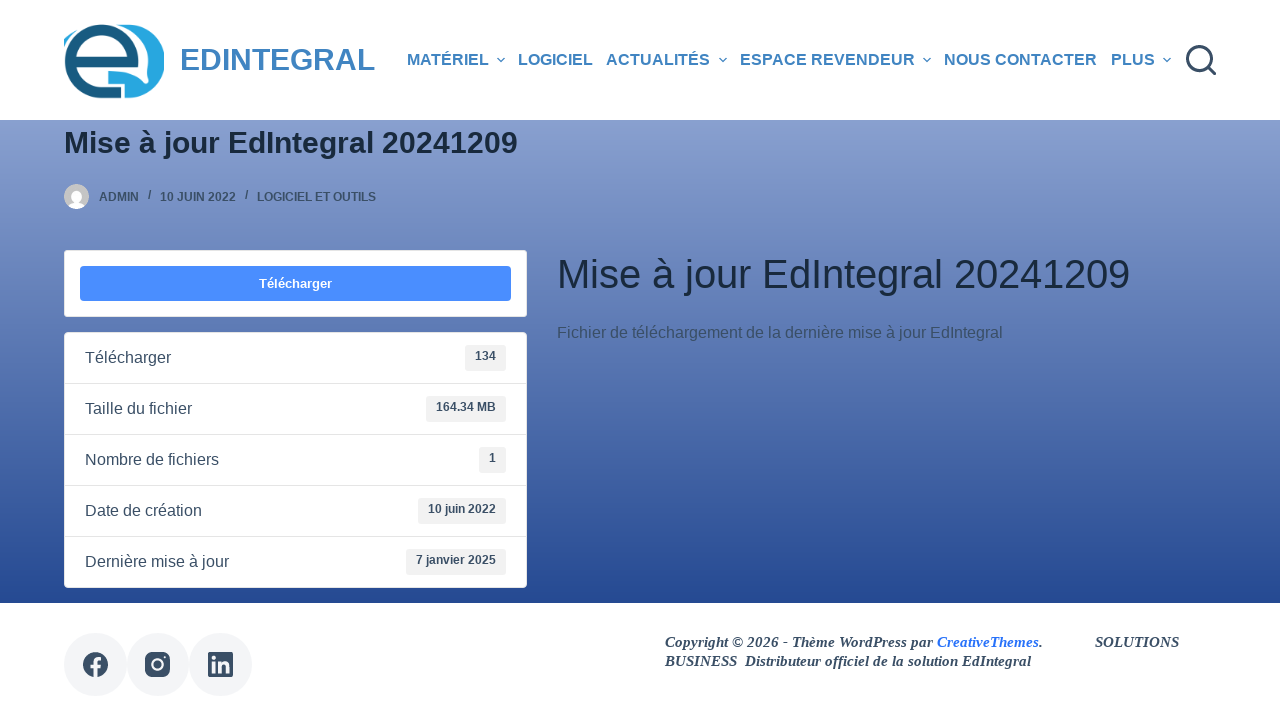

--- FILE ---
content_type: text/html; charset=UTF-8
request_url: http://www.solutions-business.info/download/presentation-aerstore/
body_size: 17796
content:
<!doctype html>
<html lang="fr-FR">
<head>
	
	<meta charset="UTF-8">
	<meta name="viewport" content="width=device-width, initial-scale=1, maximum-scale=5, viewport-fit=cover">
	<link rel="profile" href="https://gmpg.org/xfn/11">

	<title>Mise à jour EdIntegral 20241209 &#8211; Solutions Business &#8211; Vos solutions d&#039;encaissement</title>
<meta name='robots' content='max-image-preview:large' />
	<style>img:is([sizes="auto" i], [sizes^="auto," i]) { contain-intrinsic-size: 3000px 1500px }</style>
	<link rel='dns-prefetch' href='//www.solutions-business.info' />
<link rel='dns-prefetch' href='//maxcdn.bootstrapcdn.com' />
<link rel="alternate" type="application/rss+xml" title="Solutions Business - Vos solutions d&#039;encaissement &raquo; Flux" href="http://www.solutions-business.info/feed/" />
<link rel="alternate" type="application/rss+xml" title="Solutions Business - Vos solutions d&#039;encaissement &raquo; Flux des commentaires" href="http://www.solutions-business.info/comments/feed/" />
<link rel='stylesheet' id='sbr_styles-css' href='http://www.solutions-business.info/wp-content/plugins/reviews-feed/assets/css/sbr-styles.css?ver=1.1' media='all' />
<link rel='stylesheet' id='sbi_styles-css' href='http://www.solutions-business.info/wp-content/plugins/instagram-feed/css/sbi-styles.min.css?ver=6.2.5' media='all' />
<link rel='stylesheet' id='wp-block-library-css' href='http://www.solutions-business.info/wp-includes/css/dist/block-library/style.min.css?ver=6.7.4' media='all' />
<style id='pdfemb-pdf-embedder-viewer-style-inline-css'>
.wp-block-pdfemb-pdf-embedder-viewer{max-width:none}

</style>
<style id='global-styles-inline-css'>
:root{--wp--preset--aspect-ratio--square: 1;--wp--preset--aspect-ratio--4-3: 4/3;--wp--preset--aspect-ratio--3-4: 3/4;--wp--preset--aspect-ratio--3-2: 3/2;--wp--preset--aspect-ratio--2-3: 2/3;--wp--preset--aspect-ratio--16-9: 16/9;--wp--preset--aspect-ratio--9-16: 9/16;--wp--preset--color--black: #000000;--wp--preset--color--cyan-bluish-gray: #abb8c3;--wp--preset--color--white: #ffffff;--wp--preset--color--pale-pink: #f78da7;--wp--preset--color--vivid-red: #cf2e2e;--wp--preset--color--luminous-vivid-orange: #ff6900;--wp--preset--color--luminous-vivid-amber: #fcb900;--wp--preset--color--light-green-cyan: #7bdcb5;--wp--preset--color--vivid-green-cyan: #00d084;--wp--preset--color--pale-cyan-blue: #8ed1fc;--wp--preset--color--vivid-cyan-blue: #0693e3;--wp--preset--color--vivid-purple: #9b51e0;--wp--preset--color--palette-color-1: var(--paletteColor1, #2872fa);--wp--preset--color--palette-color-2: var(--paletteColor2, #1559ed);--wp--preset--color--palette-color-3: var(--paletteColor3, #3A4F66);--wp--preset--color--palette-color-4: var(--paletteColor4, #192a3d);--wp--preset--color--palette-color-5: var(--paletteColor5, #e1e8ed);--wp--preset--color--palette-color-6: var(--paletteColor6, #f2f5f7);--wp--preset--color--palette-color-7: var(--paletteColor7, #FAFBFC);--wp--preset--color--palette-color-8: var(--paletteColor8, #ffffff);--wp--preset--gradient--vivid-cyan-blue-to-vivid-purple: linear-gradient(135deg,rgba(6,147,227,1) 0%,rgb(155,81,224) 100%);--wp--preset--gradient--light-green-cyan-to-vivid-green-cyan: linear-gradient(135deg,rgb(122,220,180) 0%,rgb(0,208,130) 100%);--wp--preset--gradient--luminous-vivid-amber-to-luminous-vivid-orange: linear-gradient(135deg,rgba(252,185,0,1) 0%,rgba(255,105,0,1) 100%);--wp--preset--gradient--luminous-vivid-orange-to-vivid-red: linear-gradient(135deg,rgba(255,105,0,1) 0%,rgb(207,46,46) 100%);--wp--preset--gradient--very-light-gray-to-cyan-bluish-gray: linear-gradient(135deg,rgb(238,238,238) 0%,rgb(169,184,195) 100%);--wp--preset--gradient--cool-to-warm-spectrum: linear-gradient(135deg,rgb(74,234,220) 0%,rgb(151,120,209) 20%,rgb(207,42,186) 40%,rgb(238,44,130) 60%,rgb(251,105,98) 80%,rgb(254,248,76) 100%);--wp--preset--gradient--blush-light-purple: linear-gradient(135deg,rgb(255,206,236) 0%,rgb(152,150,240) 100%);--wp--preset--gradient--blush-bordeaux: linear-gradient(135deg,rgb(254,205,165) 0%,rgb(254,45,45) 50%,rgb(107,0,62) 100%);--wp--preset--gradient--luminous-dusk: linear-gradient(135deg,rgb(255,203,112) 0%,rgb(199,81,192) 50%,rgb(65,88,208) 100%);--wp--preset--gradient--pale-ocean: linear-gradient(135deg,rgb(255,245,203) 0%,rgb(182,227,212) 50%,rgb(51,167,181) 100%);--wp--preset--gradient--electric-grass: linear-gradient(135deg,rgb(202,248,128) 0%,rgb(113,206,126) 100%);--wp--preset--gradient--midnight: linear-gradient(135deg,rgb(2,3,129) 0%,rgb(40,116,252) 100%);--wp--preset--gradient--juicy-peach: linear-gradient(to right, #ffecd2 0%, #fcb69f 100%);--wp--preset--gradient--young-passion: linear-gradient(to right, #ff8177 0%, #ff867a 0%, #ff8c7f 21%, #f99185 52%, #cf556c 78%, #b12a5b 100%);--wp--preset--gradient--true-sunset: linear-gradient(to right, #fa709a 0%, #fee140 100%);--wp--preset--gradient--morpheus-den: linear-gradient(to top, #30cfd0 0%, #330867 100%);--wp--preset--gradient--plum-plate: linear-gradient(135deg, #667eea 0%, #764ba2 100%);--wp--preset--gradient--aqua-splash: linear-gradient(15deg, #13547a 0%, #80d0c7 100%);--wp--preset--gradient--love-kiss: linear-gradient(to top, #ff0844 0%, #ffb199 100%);--wp--preset--gradient--new-retrowave: linear-gradient(to top, #3b41c5 0%, #a981bb 49%, #ffc8a9 100%);--wp--preset--gradient--plum-bath: linear-gradient(to top, #cc208e 0%, #6713d2 100%);--wp--preset--gradient--high-flight: linear-gradient(to right, #0acffe 0%, #495aff 100%);--wp--preset--gradient--teen-party: linear-gradient(-225deg, #FF057C 0%, #8D0B93 50%, #321575 100%);--wp--preset--gradient--fabled-sunset: linear-gradient(-225deg, #231557 0%, #44107A 29%, #FF1361 67%, #FFF800 100%);--wp--preset--gradient--arielle-smile: radial-gradient(circle 248px at center, #16d9e3 0%, #30c7ec 47%, #46aef7 100%);--wp--preset--gradient--itmeo-branding: linear-gradient(180deg, #2af598 0%, #009efd 100%);--wp--preset--gradient--deep-blue: linear-gradient(to right, #6a11cb 0%, #2575fc 100%);--wp--preset--gradient--strong-bliss: linear-gradient(to right, #f78ca0 0%, #f9748f 19%, #fd868c 60%, #fe9a8b 100%);--wp--preset--gradient--sweet-period: linear-gradient(to top, #3f51b1 0%, #5a55ae 13%, #7b5fac 25%, #8f6aae 38%, #a86aa4 50%, #cc6b8e 62%, #f18271 75%, #f3a469 87%, #f7c978 100%);--wp--preset--gradient--purple-division: linear-gradient(to top, #7028e4 0%, #e5b2ca 100%);--wp--preset--gradient--cold-evening: linear-gradient(to top, #0c3483 0%, #a2b6df 100%, #6b8cce 100%, #a2b6df 100%);--wp--preset--gradient--mountain-rock: linear-gradient(to right, #868f96 0%, #596164 100%);--wp--preset--gradient--desert-hump: linear-gradient(to top, #c79081 0%, #dfa579 100%);--wp--preset--gradient--ethernal-constance: linear-gradient(to top, #09203f 0%, #537895 100%);--wp--preset--gradient--happy-memories: linear-gradient(-60deg, #ff5858 0%, #f09819 100%);--wp--preset--gradient--grown-early: linear-gradient(to top, #0ba360 0%, #3cba92 100%);--wp--preset--gradient--morning-salad: linear-gradient(-225deg, #B7F8DB 0%, #50A7C2 100%);--wp--preset--gradient--night-call: linear-gradient(-225deg, #AC32E4 0%, #7918F2 48%, #4801FF 100%);--wp--preset--gradient--mind-crawl: linear-gradient(-225deg, #473B7B 0%, #3584A7 51%, #30D2BE 100%);--wp--preset--gradient--angel-care: linear-gradient(-225deg, #FFE29F 0%, #FFA99F 48%, #FF719A 100%);--wp--preset--gradient--juicy-cake: linear-gradient(to top, #e14fad 0%, #f9d423 100%);--wp--preset--gradient--rich-metal: linear-gradient(to right, #d7d2cc 0%, #304352 100%);--wp--preset--gradient--mole-hall: linear-gradient(-20deg, #616161 0%, #9bc5c3 100%);--wp--preset--gradient--cloudy-knoxville: linear-gradient(120deg, #fdfbfb 0%, #ebedee 100%);--wp--preset--gradient--soft-grass: linear-gradient(to top, #c1dfc4 0%, #deecdd 100%);--wp--preset--gradient--saint-petersburg: linear-gradient(135deg, #f5f7fa 0%, #c3cfe2 100%);--wp--preset--gradient--everlasting-sky: linear-gradient(135deg, #fdfcfb 0%, #e2d1c3 100%);--wp--preset--gradient--kind-steel: linear-gradient(-20deg, #e9defa 0%, #fbfcdb 100%);--wp--preset--gradient--over-sun: linear-gradient(60deg, #abecd6 0%, #fbed96 100%);--wp--preset--gradient--premium-white: linear-gradient(to top, #d5d4d0 0%, #d5d4d0 1%, #eeeeec 31%, #efeeec 75%, #e9e9e7 100%);--wp--preset--gradient--clean-mirror: linear-gradient(45deg, #93a5cf 0%, #e4efe9 100%);--wp--preset--gradient--wild-apple: linear-gradient(to top, #d299c2 0%, #fef9d7 100%);--wp--preset--gradient--snow-again: linear-gradient(to top, #e6e9f0 0%, #eef1f5 100%);--wp--preset--gradient--confident-cloud: linear-gradient(to top, #dad4ec 0%, #dad4ec 1%, #f3e7e9 100%);--wp--preset--gradient--glass-water: linear-gradient(to top, #dfe9f3 0%, white 100%);--wp--preset--gradient--perfect-white: linear-gradient(-225deg, #E3FDF5 0%, #FFE6FA 100%);--wp--preset--font-size--small: 13px;--wp--preset--font-size--medium: 20px;--wp--preset--font-size--large: 36px;--wp--preset--font-size--x-large: 42px;--wp--preset--spacing--20: 0.44rem;--wp--preset--spacing--30: 0.67rem;--wp--preset--spacing--40: 1rem;--wp--preset--spacing--50: 1.5rem;--wp--preset--spacing--60: 2.25rem;--wp--preset--spacing--70: 3.38rem;--wp--preset--spacing--80: 5.06rem;--wp--preset--shadow--natural: 6px 6px 9px rgba(0, 0, 0, 0.2);--wp--preset--shadow--deep: 12px 12px 50px rgba(0, 0, 0, 0.4);--wp--preset--shadow--sharp: 6px 6px 0px rgba(0, 0, 0, 0.2);--wp--preset--shadow--outlined: 6px 6px 0px -3px rgba(255, 255, 255, 1), 6px 6px rgba(0, 0, 0, 1);--wp--preset--shadow--crisp: 6px 6px 0px rgba(0, 0, 0, 1);}:root { --wp--style--global--content-size: var(--block-max-width);--wp--style--global--wide-size: var(--block-wide-max-width); }:where(body) { margin: 0; }.wp-site-blocks > .alignleft { float: left; margin-right: 2em; }.wp-site-blocks > .alignright { float: right; margin-left: 2em; }.wp-site-blocks > .aligncenter { justify-content: center; margin-left: auto; margin-right: auto; }:where(.wp-site-blocks) > * { margin-block-start: var(--content-spacing); margin-block-end: 0; }:where(.wp-site-blocks) > :first-child { margin-block-start: 0; }:where(.wp-site-blocks) > :last-child { margin-block-end: 0; }:root { --wp--style--block-gap: var(--content-spacing); }:root :where(.is-layout-flow) > :first-child{margin-block-start: 0;}:root :where(.is-layout-flow) > :last-child{margin-block-end: 0;}:root :where(.is-layout-flow) > *{margin-block-start: var(--content-spacing);margin-block-end: 0;}:root :where(.is-layout-constrained) > :first-child{margin-block-start: 0;}:root :where(.is-layout-constrained) > :last-child{margin-block-end: 0;}:root :where(.is-layout-constrained) > *{margin-block-start: var(--content-spacing);margin-block-end: 0;}:root :where(.is-layout-flex){gap: var(--content-spacing);}:root :where(.is-layout-grid){gap: var(--content-spacing);}.is-layout-flow > .alignleft{float: left;margin-inline-start: 0;margin-inline-end: 2em;}.is-layout-flow > .alignright{float: right;margin-inline-start: 2em;margin-inline-end: 0;}.is-layout-flow > .aligncenter{margin-left: auto !important;margin-right: auto !important;}.is-layout-constrained > .alignleft{float: left;margin-inline-start: 0;margin-inline-end: 2em;}.is-layout-constrained > .alignright{float: right;margin-inline-start: 2em;margin-inline-end: 0;}.is-layout-constrained > .aligncenter{margin-left: auto !important;margin-right: auto !important;}.is-layout-constrained > :where(:not(.alignleft):not(.alignright):not(.alignfull)){max-width: var(--wp--style--global--content-size);margin-left: auto !important;margin-right: auto !important;}.is-layout-constrained > .alignwide{max-width: var(--wp--style--global--wide-size);}body .is-layout-flex{display: flex;}.is-layout-flex{flex-wrap: wrap;align-items: center;}.is-layout-flex > :is(*, div){margin: 0;}body .is-layout-grid{display: grid;}.is-layout-grid > :is(*, div){margin: 0;}body{padding-top: 0px;padding-right: 0px;padding-bottom: 0px;padding-left: 0px;}.has-black-color{color: var(--wp--preset--color--black) !important;}.has-cyan-bluish-gray-color{color: var(--wp--preset--color--cyan-bluish-gray) !important;}.has-white-color{color: var(--wp--preset--color--white) !important;}.has-pale-pink-color{color: var(--wp--preset--color--pale-pink) !important;}.has-vivid-red-color{color: var(--wp--preset--color--vivid-red) !important;}.has-luminous-vivid-orange-color{color: var(--wp--preset--color--luminous-vivid-orange) !important;}.has-luminous-vivid-amber-color{color: var(--wp--preset--color--luminous-vivid-amber) !important;}.has-light-green-cyan-color{color: var(--wp--preset--color--light-green-cyan) !important;}.has-vivid-green-cyan-color{color: var(--wp--preset--color--vivid-green-cyan) !important;}.has-pale-cyan-blue-color{color: var(--wp--preset--color--pale-cyan-blue) !important;}.has-vivid-cyan-blue-color{color: var(--wp--preset--color--vivid-cyan-blue) !important;}.has-vivid-purple-color{color: var(--wp--preset--color--vivid-purple) !important;}.has-palette-color-1-color{color: var(--wp--preset--color--palette-color-1) !important;}.has-palette-color-2-color{color: var(--wp--preset--color--palette-color-2) !important;}.has-palette-color-3-color{color: var(--wp--preset--color--palette-color-3) !important;}.has-palette-color-4-color{color: var(--wp--preset--color--palette-color-4) !important;}.has-palette-color-5-color{color: var(--wp--preset--color--palette-color-5) !important;}.has-palette-color-6-color{color: var(--wp--preset--color--palette-color-6) !important;}.has-palette-color-7-color{color: var(--wp--preset--color--palette-color-7) !important;}.has-palette-color-8-color{color: var(--wp--preset--color--palette-color-8) !important;}.has-black-background-color{background-color: var(--wp--preset--color--black) !important;}.has-cyan-bluish-gray-background-color{background-color: var(--wp--preset--color--cyan-bluish-gray) !important;}.has-white-background-color{background-color: var(--wp--preset--color--white) !important;}.has-pale-pink-background-color{background-color: var(--wp--preset--color--pale-pink) !important;}.has-vivid-red-background-color{background-color: var(--wp--preset--color--vivid-red) !important;}.has-luminous-vivid-orange-background-color{background-color: var(--wp--preset--color--luminous-vivid-orange) !important;}.has-luminous-vivid-amber-background-color{background-color: var(--wp--preset--color--luminous-vivid-amber) !important;}.has-light-green-cyan-background-color{background-color: var(--wp--preset--color--light-green-cyan) !important;}.has-vivid-green-cyan-background-color{background-color: var(--wp--preset--color--vivid-green-cyan) !important;}.has-pale-cyan-blue-background-color{background-color: var(--wp--preset--color--pale-cyan-blue) !important;}.has-vivid-cyan-blue-background-color{background-color: var(--wp--preset--color--vivid-cyan-blue) !important;}.has-vivid-purple-background-color{background-color: var(--wp--preset--color--vivid-purple) !important;}.has-palette-color-1-background-color{background-color: var(--wp--preset--color--palette-color-1) !important;}.has-palette-color-2-background-color{background-color: var(--wp--preset--color--palette-color-2) !important;}.has-palette-color-3-background-color{background-color: var(--wp--preset--color--palette-color-3) !important;}.has-palette-color-4-background-color{background-color: var(--wp--preset--color--palette-color-4) !important;}.has-palette-color-5-background-color{background-color: var(--wp--preset--color--palette-color-5) !important;}.has-palette-color-6-background-color{background-color: var(--wp--preset--color--palette-color-6) !important;}.has-palette-color-7-background-color{background-color: var(--wp--preset--color--palette-color-7) !important;}.has-palette-color-8-background-color{background-color: var(--wp--preset--color--palette-color-8) !important;}.has-black-border-color{border-color: var(--wp--preset--color--black) !important;}.has-cyan-bluish-gray-border-color{border-color: var(--wp--preset--color--cyan-bluish-gray) !important;}.has-white-border-color{border-color: var(--wp--preset--color--white) !important;}.has-pale-pink-border-color{border-color: var(--wp--preset--color--pale-pink) !important;}.has-vivid-red-border-color{border-color: var(--wp--preset--color--vivid-red) !important;}.has-luminous-vivid-orange-border-color{border-color: var(--wp--preset--color--luminous-vivid-orange) !important;}.has-luminous-vivid-amber-border-color{border-color: var(--wp--preset--color--luminous-vivid-amber) !important;}.has-light-green-cyan-border-color{border-color: var(--wp--preset--color--light-green-cyan) !important;}.has-vivid-green-cyan-border-color{border-color: var(--wp--preset--color--vivid-green-cyan) !important;}.has-pale-cyan-blue-border-color{border-color: var(--wp--preset--color--pale-cyan-blue) !important;}.has-vivid-cyan-blue-border-color{border-color: var(--wp--preset--color--vivid-cyan-blue) !important;}.has-vivid-purple-border-color{border-color: var(--wp--preset--color--vivid-purple) !important;}.has-palette-color-1-border-color{border-color: var(--wp--preset--color--palette-color-1) !important;}.has-palette-color-2-border-color{border-color: var(--wp--preset--color--palette-color-2) !important;}.has-palette-color-3-border-color{border-color: var(--wp--preset--color--palette-color-3) !important;}.has-palette-color-4-border-color{border-color: var(--wp--preset--color--palette-color-4) !important;}.has-palette-color-5-border-color{border-color: var(--wp--preset--color--palette-color-5) !important;}.has-palette-color-6-border-color{border-color: var(--wp--preset--color--palette-color-6) !important;}.has-palette-color-7-border-color{border-color: var(--wp--preset--color--palette-color-7) !important;}.has-palette-color-8-border-color{border-color: var(--wp--preset--color--palette-color-8) !important;}.has-vivid-cyan-blue-to-vivid-purple-gradient-background{background: var(--wp--preset--gradient--vivid-cyan-blue-to-vivid-purple) !important;}.has-light-green-cyan-to-vivid-green-cyan-gradient-background{background: var(--wp--preset--gradient--light-green-cyan-to-vivid-green-cyan) !important;}.has-luminous-vivid-amber-to-luminous-vivid-orange-gradient-background{background: var(--wp--preset--gradient--luminous-vivid-amber-to-luminous-vivid-orange) !important;}.has-luminous-vivid-orange-to-vivid-red-gradient-background{background: var(--wp--preset--gradient--luminous-vivid-orange-to-vivid-red) !important;}.has-very-light-gray-to-cyan-bluish-gray-gradient-background{background: var(--wp--preset--gradient--very-light-gray-to-cyan-bluish-gray) !important;}.has-cool-to-warm-spectrum-gradient-background{background: var(--wp--preset--gradient--cool-to-warm-spectrum) !important;}.has-blush-light-purple-gradient-background{background: var(--wp--preset--gradient--blush-light-purple) !important;}.has-blush-bordeaux-gradient-background{background: var(--wp--preset--gradient--blush-bordeaux) !important;}.has-luminous-dusk-gradient-background{background: var(--wp--preset--gradient--luminous-dusk) !important;}.has-pale-ocean-gradient-background{background: var(--wp--preset--gradient--pale-ocean) !important;}.has-electric-grass-gradient-background{background: var(--wp--preset--gradient--electric-grass) !important;}.has-midnight-gradient-background{background: var(--wp--preset--gradient--midnight) !important;}.has-juicy-peach-gradient-background{background: var(--wp--preset--gradient--juicy-peach) !important;}.has-young-passion-gradient-background{background: var(--wp--preset--gradient--young-passion) !important;}.has-true-sunset-gradient-background{background: var(--wp--preset--gradient--true-sunset) !important;}.has-morpheus-den-gradient-background{background: var(--wp--preset--gradient--morpheus-den) !important;}.has-plum-plate-gradient-background{background: var(--wp--preset--gradient--plum-plate) !important;}.has-aqua-splash-gradient-background{background: var(--wp--preset--gradient--aqua-splash) !important;}.has-love-kiss-gradient-background{background: var(--wp--preset--gradient--love-kiss) !important;}.has-new-retrowave-gradient-background{background: var(--wp--preset--gradient--new-retrowave) !important;}.has-plum-bath-gradient-background{background: var(--wp--preset--gradient--plum-bath) !important;}.has-high-flight-gradient-background{background: var(--wp--preset--gradient--high-flight) !important;}.has-teen-party-gradient-background{background: var(--wp--preset--gradient--teen-party) !important;}.has-fabled-sunset-gradient-background{background: var(--wp--preset--gradient--fabled-sunset) !important;}.has-arielle-smile-gradient-background{background: var(--wp--preset--gradient--arielle-smile) !important;}.has-itmeo-branding-gradient-background{background: var(--wp--preset--gradient--itmeo-branding) !important;}.has-deep-blue-gradient-background{background: var(--wp--preset--gradient--deep-blue) !important;}.has-strong-bliss-gradient-background{background: var(--wp--preset--gradient--strong-bliss) !important;}.has-sweet-period-gradient-background{background: var(--wp--preset--gradient--sweet-period) !important;}.has-purple-division-gradient-background{background: var(--wp--preset--gradient--purple-division) !important;}.has-cold-evening-gradient-background{background: var(--wp--preset--gradient--cold-evening) !important;}.has-mountain-rock-gradient-background{background: var(--wp--preset--gradient--mountain-rock) !important;}.has-desert-hump-gradient-background{background: var(--wp--preset--gradient--desert-hump) !important;}.has-ethernal-constance-gradient-background{background: var(--wp--preset--gradient--ethernal-constance) !important;}.has-happy-memories-gradient-background{background: var(--wp--preset--gradient--happy-memories) !important;}.has-grown-early-gradient-background{background: var(--wp--preset--gradient--grown-early) !important;}.has-morning-salad-gradient-background{background: var(--wp--preset--gradient--morning-salad) !important;}.has-night-call-gradient-background{background: var(--wp--preset--gradient--night-call) !important;}.has-mind-crawl-gradient-background{background: var(--wp--preset--gradient--mind-crawl) !important;}.has-angel-care-gradient-background{background: var(--wp--preset--gradient--angel-care) !important;}.has-juicy-cake-gradient-background{background: var(--wp--preset--gradient--juicy-cake) !important;}.has-rich-metal-gradient-background{background: var(--wp--preset--gradient--rich-metal) !important;}.has-mole-hall-gradient-background{background: var(--wp--preset--gradient--mole-hall) !important;}.has-cloudy-knoxville-gradient-background{background: var(--wp--preset--gradient--cloudy-knoxville) !important;}.has-soft-grass-gradient-background{background: var(--wp--preset--gradient--soft-grass) !important;}.has-saint-petersburg-gradient-background{background: var(--wp--preset--gradient--saint-petersburg) !important;}.has-everlasting-sky-gradient-background{background: var(--wp--preset--gradient--everlasting-sky) !important;}.has-kind-steel-gradient-background{background: var(--wp--preset--gradient--kind-steel) !important;}.has-over-sun-gradient-background{background: var(--wp--preset--gradient--over-sun) !important;}.has-premium-white-gradient-background{background: var(--wp--preset--gradient--premium-white) !important;}.has-clean-mirror-gradient-background{background: var(--wp--preset--gradient--clean-mirror) !important;}.has-wild-apple-gradient-background{background: var(--wp--preset--gradient--wild-apple) !important;}.has-snow-again-gradient-background{background: var(--wp--preset--gradient--snow-again) !important;}.has-confident-cloud-gradient-background{background: var(--wp--preset--gradient--confident-cloud) !important;}.has-glass-water-gradient-background{background: var(--wp--preset--gradient--glass-water) !important;}.has-perfect-white-gradient-background{background: var(--wp--preset--gradient--perfect-white) !important;}.has-small-font-size{font-size: var(--wp--preset--font-size--small) !important;}.has-medium-font-size{font-size: var(--wp--preset--font-size--medium) !important;}.has-large-font-size{font-size: var(--wp--preset--font-size--large) !important;}.has-x-large-font-size{font-size: var(--wp--preset--font-size--x-large) !important;}
:root :where(.wp-block-pullquote){font-size: 1.5em;line-height: 1.6;}
</style>
<link rel='stylesheet' id='wpdm-fonticon-css' href='http://www.solutions-business.info/wp-content/plugins/download-manager/assets/wpdm-iconfont/css/wpdm-icons.css?ver=6.7.4' media='all' />
<link rel='stylesheet' id='wpdm-front-css' href='http://www.solutions-business.info/wp-content/plugins/download-manager/assets/css/front.min.css?ver=6.7.4' media='all' />
<link rel='stylesheet' id='swpm.common-css' href='http://www.solutions-business.info/wp-content/plugins/simple-membership/css/swpm.common.css?ver=4.6.8' media='all' />
<link rel='stylesheet' id='cff-css' href='http://www.solutions-business.info/wp-content/plugins/custom-facebook-feed/assets/css/cff-style.min.css?ver=4.2' media='all' />
<link rel='stylesheet' id='sb-font-awesome-css' href='https://maxcdn.bootstrapcdn.com/font-awesome/4.7.0/css/font-awesome.min.css?ver=6.7.4' media='all' />
<link rel='stylesheet' id='ct-main-styles-css' href='http://www.solutions-business.info/wp-content/themes/blocksy/static/bundle/main.min.css?ver=1.9.11' media='all' />
<link rel='stylesheet' id='ct-page-title-styles-css' href='http://www.solutions-business.info/wp-content/themes/blocksy/static/bundle/page-title.min.css?ver=1.9.11' media='all' />
<link rel='stylesheet' id='ct-forminator-styles-css' href='http://www.solutions-business.info/wp-content/themes/blocksy/static/bundle/forminator.min.css?ver=1.9.11' media='all' />
<link rel='stylesheet' id='ct-elementor-styles-css' href='http://www.solutions-business.info/wp-content/themes/blocksy/static/bundle/elementor-frontend.min.css?ver=1.9.11' media='all' />
<link rel='stylesheet' id='__EPYT__style-css' href='http://www.solutions-business.info/wp-content/plugins/youtube-embed-plus/styles/ytprefs.min.css?ver=14.2.4' media='all' />
<style id='__EPYT__style-inline-css'>

                .epyt-gallery-thumb {
                        width: 33.333%;
                }
                
</style>
<link rel='stylesheet' id='sib-front-css-css' href='http://www.solutions-business.info/wp-content/plugins/mailin/css/mailin-front.css?ver=6.7.4' media='all' />
<script src="http://www.solutions-business.info/wp-includes/js/jquery/jquery.min.js?ver=3.7.1" id="jquery-core-js"></script>
<script src="http://www.solutions-business.info/wp-includes/js/jquery/jquery-migrate.min.js?ver=3.4.1" id="jquery-migrate-js"></script>
<script id="mo2fa_elementor_script-js-extra">
var my_ajax_object = {"ajax_url":"http:\/\/www.solutions-business.info\/login\/","nonce":"c779f96b64","mo2f_login_option":"0","mo2f_enable_login_with_2nd_factor":""};
</script>
<script src="http://www.solutions-business.info/wp-content/plugins/miniorange-2-factor-authentication/includes/js/mo2fa_elementor.min.js?ver=6.2.2" id="mo2fa_elementor_script-js"></script>
<script src="http://www.solutions-business.info/wp-content/plugins/download-manager/assets/js/wpdm.min.js?ver=6.7.4" id="wpdm-frontend-js-js"></script>
<script id="wpdm-frontjs-js-extra">
var wpdm_url = {"home":"http:\/\/www.solutions-business.info\/","site":"http:\/\/www.solutions-business.info\/","ajax":"http:\/\/www.solutions-business.info\/wp-admin\/admin-ajax.php"};
var wpdm_js = {"spinner":"<i class=\"wpdm-icon wpdm-sun wpdm-spin\"><\/i>","client_id":"c1e5cf1303ab82e757bc3466ab0bf9f4"};
var wpdm_strings = {"pass_var":"Mot de passe v\u00e9rifi\u00e9\u00a0!","pass_var_q":"Veuillez cliquer sur le bouton suivant pour commencer le t\u00e9l\u00e9chargement.","start_dl":"Commencer le t\u00e9l\u00e9chargement"};
</script>
<script src="http://www.solutions-business.info/wp-content/plugins/download-manager/assets/js/front.min.js?ver=3.3.32" id="wpdm-frontjs-js"></script>
<script id="__ytprefs__-js-extra">
var _EPYT_ = {"ajaxurl":"http:\/\/www.solutions-business.info\/wp-admin\/admin-ajax.php","security":"7b223aee84","gallery_scrolloffset":"20","eppathtoscripts":"http:\/\/www.solutions-business.info\/wp-content\/plugins\/youtube-embed-plus\/scripts\/","eppath":"http:\/\/www.solutions-business.info\/wp-content\/plugins\/youtube-embed-plus\/","epresponsiveselector":"[\"iframe.__youtube_prefs__\",\"iframe[src*='youtube.com']\",\"iframe[src*='youtube-nocookie.com']\",\"iframe[data-ep-src*='youtube.com']\",\"iframe[data-ep-src*='youtube-nocookie.com']\",\"iframe[data-ep-gallerysrc*='youtube.com']\"]","epdovol":"1","version":"14.2.4","evselector":"iframe.__youtube_prefs__[src], iframe[src*=\"youtube.com\/embed\/\"], iframe[src*=\"youtube-nocookie.com\/embed\/\"]","ajax_compat":"","maxres_facade":"eager","ytapi_load":"light","pause_others":"","stopMobileBuffer":"1","facade_mode":"1","not_live_on_channel":""};
</script>
<script src="http://www.solutions-business.info/wp-content/plugins/youtube-embed-plus/scripts/ytprefs.min.js?ver=14.2.4" id="__ytprefs__-js"></script>
<script id="sib-front-js-js-extra">
var sibErrMsg = {"invalidMail":"Please fill out valid email address","requiredField":"Please fill out required fields","invalidDateFormat":"Please fill out valid date format","invalidSMSFormat":"Please fill out valid phone number"};
var ajax_sib_front_object = {"ajax_url":"http:\/\/www.solutions-business.info\/wp-admin\/admin-ajax.php","ajax_nonce":"6de729ed9a","flag_url":"http:\/\/www.solutions-business.info\/wp-content\/plugins\/mailin\/img\/flags\/"};
</script>
<script src="http://www.solutions-business.info/wp-content/plugins/mailin/js/mailin-front.js?ver=1699758998" id="sib-front-js-js"></script>
<link rel="https://api.w.org/" href="http://www.solutions-business.info/wp-json/" /><link rel="EditURI" type="application/rsd+xml" title="RSD" href="http://www.solutions-business.info/xmlrpc.php?rsd" />
<meta name="generator" content="WordPress 6.7.4" />
<link rel="canonical" href="http://www.solutions-business.info/download/presentation-aerstore/" />
<link rel='shortlink' href='http://www.solutions-business.info/?p=368' />
<link rel="alternate" title="oEmbed (JSON)" type="application/json+oembed" href="http://www.solutions-business.info/wp-json/oembed/1.0/embed?url=http%3A%2F%2Fwww.solutions-business.info%2Fdownload%2Fpresentation-aerstore%2F" />
<link rel="alternate" title="oEmbed (XML)" type="text/xml+oembed" href="http://www.solutions-business.info/wp-json/oembed/1.0/embed?url=http%3A%2F%2Fwww.solutions-business.info%2Fdownload%2Fpresentation-aerstore%2F&#038;format=xml" />
<noscript><link rel='stylesheet' href='http://www.solutions-business.info/wp-content/themes/blocksy/static/bundle/no-scripts.min.css' type='text/css'></noscript>
<style id="ct-main-styles-inline-css">[data-header*="type-1"] .ct-header [data-id="logo"] .site-logo-container {--logo-max-height:100px;} [data-header*="type-1"] .ct-header [data-id="logo"] .site-title {--fontFamily:Arial;--fontWeight:900;--fontSize:30px;--lineHeight:2;--letterSpacing:0em;--linkInitialColor:#4185c2;} [data-header*="type-1"] .ct-header [data-id="logo"] .site-description {--fontFamily:Gill Sans;--fontWeight:600;--fontStyle:italic;--fontSize:16px;--color:#4185c2;} [data-header*="type-1"] .ct-header [data-id="logo"] {--margin:0 !important;--horizontal-alignment:left;} [data-header*="type-1"] .ct-header [data-id="menu"] {--menu-items-spacing:10px;--menu-indicator-active-color:#1d1d66;} [data-header*="type-1"] .ct-header [data-id="menu"] > ul > li > a {--menu-item-height:60%;--fontFamily:Arial;--fontWeight:900;--textTransform:uppercase;--fontSize:16px;--lineHeight:1.3;--linkInitialColor:#4185c2;--linkHoverColor:var(--paletteColor3);--linkActiveColor:#859eca;} [data-header*="type-1"] .ct-header [data-id="menu"][data-menu*="type-3"] > ul > li > a {--linkHoverColor:#ffffff;--linkActiveColor:#ffffff;} [data-header*="type-1"] .ct-header [data-id="menu"] .sub-menu .ct-menu-link {--linkInitialColor:#4185c2;--linkHoverColor:var(--paletteColor4);--linkActiveColor:var(--paletteColor2);--fontFamily:Arial;--fontWeight:900;--fontSize:18px;--lineHeight:1;} [data-header*="type-1"] .ct-header [data-id="menu"] .sub-menu {--dropdown-background-color:var(--paletteColor5);--dropdown-horizontal-offset:0px;--dropdown-width:200px;--dropdown-items-spacing:10px;--dropdown-divider:1px dashed rgba(255, 255, 255, 0.1);--box-shadow:0px 10px 20px rgba(41, 51, 61, 0.1);--border-radius:0px 0px 2px 2px;} [data-header*="type-1"] .ct-header [data-row*="middle"] {--height:120px;background-color:var(--paletteColor8);background-image:none;--borderTop:none;--borderBottom:none;--box-shadow:none;} [data-header*="type-1"] .ct-header [data-row*="middle"] > div {--borderTop:none;--borderBottom:none;} [data-header*="type-1"] [data-id="mobile-menu"] {--fontFamily:Arial;--fontWeight:900;--fontSize:20px;--linkInitialColor:#ffffff;--linkHoverColor:var(--paletteColor5);--linkActiveColor:var(--paletteColor1);--mobile-menu-divider:1px solid rgba(255, 255, 255, 0.2);} [data-header*="type-1"] [data-id="mobile-menu"] .sub-menu {--fontFamily:Arial;--fontWeight:900;--linkInitialColor:var(--paletteColor8);--linkHoverColor:var(--paletteColor5);--linkActiveColor:var(--paletteColor1);} [data-header*="type-1"] #offcanvas .ct-panel-inner {background-color:rgba(18, 21, 25, 0.98);} [data-header*="type-1"] #offcanvas {--side-panel-width:500px;} [data-header*="type-1"] [data-behaviour*="side"] {--box-shadow:0px 0px 70px rgba(0, 0, 0, 0.35);} [data-header*="type-1"] [data-id="search"] {--icon-size:30px;--icon-hover-color:#4185c2;--margin:0 !important;} [data-header*="type-1"] #search-modal .ct-search-results a {--fontFamily:Arial;--fontWeight:900;--fontSize:18px;--lineHeight:2;} [data-header*="type-1"] #search-modal {--linkInitialColor:var(--paletteColor1);--linkHoverColor:var(--paletteColor3);--form-text-initial-color:#ffffff;--form-text-focus-color:#ffffff;background-color:rgba(18, 21, 25, 0.98);background-image:linear-gradient(to top, #0c3483 0%, #a2b6df 100%, #6b8cce 100%, #a2b6df 100%);} [data-header*="type-1"] #search-modal input {--form-field-border-initial-color:rgba(255, 255, 255, 0.2);} [data-header*="type-1"] #search-modal form button {--icon-color:#4185c2;--search-button-background:var(--paletteColor5);--search-button-focus-background:var(--paletteColor6);} [data-header*="type-1"] #search-modal .ct-toggle-close {--icon-size:20px;--toggle-button-radius:8px;} [data-header*="type-1"] [data-id="trigger"] {--icon-size:20px;--toggle-button-radius:3px;} [data-header*="type-1"] [data-id="trigger"] .ct-label {--fontFamily:Arial;--fontWeight:900;--textTransform:uppercase;--fontSize:19px;} [data-header*="type-1"] {--header-height:120px;} [data-footer*="type-1"] [data-id="copyright"] {--fontFamily:Gill Sans;--fontWeight:600;--fontStyle:italic;--fontSize:15px;--lineHeight:1.3;} [data-footer*="type-1"] [data-id="socials"].ct-footer-socials {--icon-size:25px;--spacing:46px;} [data-footer*="type-1"] [data-id="socials"].ct-footer-socials [data-color="custom"] {--icon-color:var(--paletteColor3);--icon-hover-color:var(--paletteColor8);--background-color:rgba(218, 222, 228, 0.3);--background-hover-color:var(--paletteColor3);} [data-footer*="type-1"] [data-id="socials"].ct-footer-socials .ct-label {--visibility:none;} [data-footer*="type-1"] .ct-footer [data-row*="top"] > div {--container-spacing:30px;--border:none;--grid-template-columns:repeat(2, 1fr);} [data-footer*="type-1"] .ct-footer [data-row*="top"] .widget-title {--fontSize:16px;} [data-footer*="type-1"] .ct-footer [data-row*="top"] {background-color:transparent;} [data-footer*="type-1"] footer.ct-footer {background-color:var(--paletteColor8);}:root {--fontFamily:Arial;--fontWeight:400;--textTransform:none;--textDecoration:none;--fontSize:16px;--lineHeight:1.65;--letterSpacing:0em;--buttonFontFamily:Arial;--buttonFontWeight:500;--buttonFontSize:15px;--has-classic-forms:var(--true);--has-modern-forms:var(--false);--form-field-border-initial-color:var(--border-color);--form-field-border-focus-color:var(--paletteColor1);--form-field-select-active-background:var(--paletteColor3);--form-selection-control-initial-color:var(--border-color);--form-selection-control-accent-color:var(--paletteColor1);--paletteColor1:#2872fa;--paletteColor2:#1559ed;--paletteColor3:#3A4F66;--paletteColor4:#192a3d;--paletteColor5:#e1e8ed;--paletteColor6:#f2f5f7;--paletteColor7:#FAFBFC;--paletteColor8:#ffffff;--color:var(--paletteColor3);--linkInitialColor:var(--paletteColor1);--linkHoverColor:var(--paletteColor2);--selectionTextColor:#ffffff;--selectionBackgroundColor:var(--paletteColor1);--border-color:var(--paletteColor5);--headings-color:var(--paletteColor4);--content-spacing:1.5em;--buttonMinHeight:50px;--buttonTextInitialColor:#ffffff;--buttonTextHoverColor:#ffffff;--buttonInitialColor:#8aadee;--buttonHoverColor:rgba(63, 100, 179, 0.82);--button-border:none;--buttonBorderRadius:3px;--button-padding:5px 20px;--normal-container-max-width:1900px;--content-vertical-spacing:0px;--narrow-container-max-width:701px;--wide-offset:100px;}h1 {--fontFamily:Arial;--fontWeight:700;--fontSize:40px;--lineHeight:1.5;}h2 {--fontFamily:Arial;--fontWeight:700;--fontSize:35px;--lineHeight:1.5;}h3 {--fontFamily:Arial;--fontWeight:700;--fontSize:30px;--lineHeight:1.5;}h4 {--fontFamily:Arial;--fontWeight:700;--fontSize:25px;--lineHeight:1.5;}h5 {--fontFamily:Arial;--fontWeight:700;--fontSize:20px;--lineHeight:1.5;}h6 {--fontFamily:Arial;--fontWeight:700;--fontSize:16px;--lineHeight:1.5;}.wp-block-pullquote, .ct-quote-widget blockquote {--fontFamily:Georgia;--fontWeight:600;--fontSize:25px;}code, kbd, samp, pre {--fontFamily:Arial;--fontWeight:400;--fontSize:16px;}.ct-sidebar .widget-title {--fontSize:18px;}.ct-breadcrumbs {--fontFamily:Gill Sans;--fontWeight:600;--fontStyle:italic;--textTransform:uppercase;--fontSize:12px;}body {background-color:#4185c2;background-image:linear-gradient(to top, #0c3483 0%, #a2b6df 100%, #6b8cce 100%, #a2b6df 100%);} [data-prefix="single_blog_post"] .entry-header .page-title {--fontSize:30px;} [data-prefix="single_blog_post"] .entry-header .entry-meta {--fontWeight:600;--textTransform:uppercase;--fontSize:12px;--lineHeight:1.3;} [data-prefix="categories"] .entry-header .page-title {--fontSize:30px;} [data-prefix="categories"] .entry-header .entry-meta {--fontWeight:600;--textTransform:uppercase;--fontSize:12px;--lineHeight:1.3;} [data-prefix="search"] .entry-header .page-title {--fontSize:30px;} [data-prefix="search"] .entry-header .entry-meta {--fontWeight:600;--textTransform:uppercase;--fontSize:12px;--lineHeight:1.3;} [data-prefix="wpdmpro_single"] .entry-header .page-title {--fontSize:30px;} [data-prefix="wpdmpro_single"] .entry-header .entry-meta {--fontWeight:600;--textTransform:uppercase;--fontSize:12px;--lineHeight:1.3;} [data-prefix="wpdmpro_archive"] .entry-header .page-title {--fontSize:30px;} [data-prefix="wpdmpro_archive"] .entry-header .entry-meta {--fontWeight:600;--textTransform:uppercase;--fontSize:12px;--lineHeight:1.3;}.ct-pagination {--spacing:30px;} [data-prefix="blog"] .entry-card .entry-title {--fontFamily:Gill Sans;--fontWeight:600;--fontStyle:italic;--fontSize:45px;--lineHeight:1.3;--heading-color:var(--paletteColor7);} [data-prefix="blog"] .entry-excerpt {--fontFamily:Arial;--fontWeight:700;--fontSize:30px;--color:var(--paletteColor7);} [data-prefix="blog"] .entry-card .entry-meta {--fontFamily:Gill Sans;--fontWeight:600;--textTransform:uppercase;--fontSize:10px;--color:var(--paletteColor7);} [data-prefix="blog"] .entry-button {--buttonInitialColor:var(--paletteColor3);--buttonHoverColor:#728fb1;} [data-prefix="blog"] .entry-card {background-color:var(--paletteColor3);--imageBorderRadius:calc( - 30px);--box-shadow:0px 12px 18px -6px var(--paletteColor3);} [data-prefix="categories"] .entry-card .entry-title {--fontSize:20px;--lineHeight:1.3;} [data-prefix="categories"] .entry-card .entry-meta {--fontWeight:600;--textTransform:uppercase;--fontSize:12px;} [data-prefix="categories"] .entry-card {background-color:var(--paletteColor8);--box-shadow:0px 12px 18px -6px rgba(34, 56, 101, 0.04);} [data-prefix="author"] .entries {--grid-template-columns:repeat(3, minmax(0, 1fr));} [data-prefix="author"] .entry-card .entry-title {--fontSize:20px;--lineHeight:1.3;} [data-prefix="author"] .entry-card .entry-meta {--fontWeight:600;--textTransform:uppercase;--fontSize:12px;} [data-prefix="author"] .entry-card {background-color:var(--paletteColor8);--box-shadow:0px 12px 18px -6px rgba(34, 56, 101, 0.04);} [data-prefix="search"] .entries {--grid-template-columns:repeat(3, minmax(0, 1fr));} [data-prefix="search"] .entry-card .entry-title {--fontSize:20px;--lineHeight:1.3;} [data-prefix="search"] .entry-card .entry-meta {--fontWeight:600;--textTransform:uppercase;--fontSize:12px;} [data-prefix="search"] .entry-card {background-color:var(--paletteColor8);--box-shadow:0px 12px 18px -6px rgba(34, 56, 101, 0.04);} [data-prefix="wpdmpro_archive"] .entries {--grid-template-columns:repeat(3, minmax(0, 1fr));} [data-prefix="wpdmpro_archive"] .entry-card .entry-title {--fontSize:20px;--lineHeight:1.3;} [data-prefix="wpdmpro_archive"] .entry-card .entry-meta {--fontWeight:600;--textTransform:uppercase;--fontSize:12px;} [data-prefix="wpdmpro_archive"] .entry-card {background-color:var(--paletteColor8);--box-shadow:0px 12px 18px -6px rgba(34, 56, 101, 0.04);}form textarea {--form-field-height:170px;}.ct-sidebar {--linkInitialColor:var(--color);}.ct-back-to-top {--icon-color:#ffffff;--icon-hover-color:#ffffff;--border-radius:2px;} [data-prefix="wpdmpro_single"] [class*="ct-container"] > article[class*="post"] {--has-boxed:var(--false);--has-wide:var(--true);} [data-prefix="single_blog_post"] [class*="ct-container"] > article[class*="post"] {--has-boxed:var(--false);--has-wide:var(--true);} [data-prefix="single_page"] [class*="ct-container"] > article[class*="post"] {--has-boxed:var(--false);--has-wide:var(--true);}@media (max-width: 999.98px) {[data-header*="type-1"] .ct-header [data-row*="middle"] {--height:70px;} [data-header*="type-1"] #offcanvas {--side-panel-width:65vw;} [data-header*="type-1"] [data-id="trigger"] {--icon-size:40px;} [data-header*="type-1"] {--header-height:70px;} [data-footer*="type-1"] [data-column="copyright"] {--vertical-alignment:center;} [data-footer*="type-1"] [data-id="copyright"] {--margin:10px !important;} [data-footer*="type-1"] [data-id="socials"].ct-footer-socials {--icon-size:8px;--spacing:22px;} [data-footer*="type-1"] .ct-footer [data-row*="top"] > div {--grid-template-columns:initial;}body {background-color:#6ea9dd;background-image:linear-gradient(to top, #0c3483 0%, #a2b6df 100%, #6b8cce 100%, #a2b6df 100%);} [data-prefix="blog"] .entry-card .entry-title {--fontSize:20px;} [data-prefix="author"] .entries {--grid-template-columns:repeat(1, minmax(0, 1fr));} [data-prefix="search"] .entries {--grid-template-columns:repeat(2, minmax(0, 1fr));} [data-prefix="wpdmpro_archive"] .entries {--grid-template-columns:repeat(2, minmax(0, 1fr));}:root {--content-vertical-spacing:6px;}}@media (max-width: 689.98px) {[data-header*="type-1"] .ct-header [data-id="logo"] .site-logo-container {--logo-max-height:53px;} [data-header*="type-1"] #offcanvas {--side-panel-width:90vw;} [data-header*="type-1"] [data-id="trigger"] {--icon-size:30px;} [data-footer*="type-1"] [data-id="socials"].ct-footer-socials {--icon-size:16px;} [data-footer*="type-1"] .ct-footer [data-row*="top"] > div {--grid-template-columns:initial;} [data-prefix="blog"] .entry-card .entry-title {--fontSize:18px;} [data-prefix="categories"] .entry-card .entry-title {--fontSize:18px;} [data-prefix="author"] .entry-card .entry-title {--fontSize:18px;} [data-prefix="search"] .entries {--grid-template-columns:repeat(1, minmax(0, 1fr));} [data-prefix="search"] .entry-card .entry-title {--fontSize:18px;} [data-prefix="wpdmpro_archive"] .entries {--grid-template-columns:repeat(1, minmax(0, 1fr));} [data-prefix="wpdmpro_archive"] .entry-card .entry-title {--fontSize:18px;}:root {--content-vertical-spacing:8px;}}</style>
<meta name="generator" content="Elementor 3.27.3; features: additional_custom_breakpoints; settings: css_print_method-external, google_font-enabled, font_display-auto">
			<style>
				.e-con.e-parent:nth-of-type(n+4):not(.e-lazyloaded):not(.e-no-lazyload),
				.e-con.e-parent:nth-of-type(n+4):not(.e-lazyloaded):not(.e-no-lazyload) * {
					background-image: none !important;
				}
				@media screen and (max-height: 1024px) {
					.e-con.e-parent:nth-of-type(n+3):not(.e-lazyloaded):not(.e-no-lazyload),
					.e-con.e-parent:nth-of-type(n+3):not(.e-lazyloaded):not(.e-no-lazyload) * {
						background-image: none !important;
					}
				}
				@media screen and (max-height: 640px) {
					.e-con.e-parent:nth-of-type(n+2):not(.e-lazyloaded):not(.e-no-lazyload),
					.e-con.e-parent:nth-of-type(n+2):not(.e-lazyloaded):not(.e-no-lazyload) * {
						background-image: none !important;
					}
				}
			</style>
			<link rel="icon" href="http://www.solutions-business.info/wp-content/uploads/2022/06/cropped-LogoSolbu-150x150.png" sizes="32x32" />
<link rel="icon" href="http://www.solutions-business.info/wp-content/uploads/2022/06/cropped-LogoSolbu-300x300.png" sizes="192x192" />
<link rel="apple-touch-icon" href="http://www.solutions-business.info/wp-content/uploads/2022/06/cropped-LogoSolbu-300x300.png" />
<meta name="msapplication-TileImage" content="http://www.solutions-business.info/wp-content/uploads/2022/06/cropped-LogoSolbu-300x300.png" />
		<style id="wp-custom-css">
			.entry-title {
display: none;
}		</style>
		<meta name="generator" content="WordPress Download Manager 3.3.32" />
                <style>
        /* WPDM Link Template Styles */        </style>
                <style>

            :root {
                --color-primary: #4a8eff;
                --color-primary-rgb: 74, 142, 255;
                --color-primary-hover: #5998ff;
                --color-primary-active: #3281ff;
                --clr-sec: #6c757d;
                --clr-sec-rgb: 108, 117, 125;
                --clr-sec-hover: #6c757d;
                --clr-sec-active: #6c757d;
                --color-secondary: #6c757d;
                --color-secondary-rgb: 108, 117, 125;
                --color-secondary-hover: #6c757d;
                --color-secondary-active: #6c757d;
                --color-success: #018e11;
                --color-success-rgb: 1, 142, 17;
                --color-success-hover: #0aad01;
                --color-success-active: #0c8c01;
                --color-info: #2CA8FF;
                --color-info-rgb: 44, 168, 255;
                --color-info-hover: #2CA8FF;
                --color-info-active: #2CA8FF;
                --color-warning: #FFB236;
                --color-warning-rgb: 255, 178, 54;
                --color-warning-hover: #FFB236;
                --color-warning-active: #FFB236;
                --color-danger: #ff5062;
                --color-danger-rgb: 255, 80, 98;
                --color-danger-hover: #ff5062;
                --color-danger-active: #ff5062;
                --color-green: #30b570;
                --color-blue: #0073ff;
                --color-purple: #8557D3;
                --color-red: #ff5062;
                --color-muted: rgba(69, 89, 122, 0.6);
                --wpdm-font: "Rubik", -apple-system, BlinkMacSystemFont, "Segoe UI", Roboto, Helvetica, Arial, sans-serif, "Apple Color Emoji", "Segoe UI Emoji", "Segoe UI Symbol";
            }

            .wpdm-download-link.btn.btn-primary {
                border-radius: 4px;
            }


        </style>
        	</head>


<body class="wpdmpro-template-default single single-wpdmpro postid-368 wp-custom-logo wp-embed-responsive elementor-default elementor-kit-5 ct-loading ct-elementor-default-template" data-link="type-1" data-prefix="wpdmpro_single" data-header="type-1" data-footer="type-1" itemscope="itemscope" itemtype="https://schema.org/Blog" >

<a class="skip-link show-on-focus" href="#main">
	Passer au contenu</a>

<div class="ct-drawer-canvas">
		<div id="search-modal" class="ct-panel" data-behaviour="modal">
			<div class="ct-panel-actions">
				<button class="ct-toggle-close" data-type="type-3" aria-label="Close search modal">
					<svg class="ct-icon" width="12" height="12" viewBox="0 0 15 15"><path d="M1 15a1 1 0 01-.71-.29 1 1 0 010-1.41l5.8-5.8-5.8-5.8A1 1 0 011.7.29l5.8 5.8 5.8-5.8a1 1 0 011.41 1.41l-5.8 5.8 5.8 5.8a1 1 0 01-1.41 1.41l-5.8-5.8-5.8 5.8A1 1 0 011 15z"/></svg>				</button>
			</div>

			<div class="ct-panel-content">
				

<form role="search" method="get" class="search-form" action="http://www.solutions-business.info/" aria-haspopup="listbox" data-live-results="thumbs">

	<input type="search" class="modal-field" placeholder="Rechercher" value="" name="s" autocomplete="off" title="Rechercher…" aria-label="Rechercher…">

	<button type="submit" class="search-submit" aria-label="Bouton de recherche">
		<svg class="ct-icon" aria-hidden="true" width="15" height="15" viewBox="0 0 15 15"><path d="M14.8,13.7L12,11c0.9-1.2,1.5-2.6,1.5-4.2c0-3.7-3-6.8-6.8-6.8S0,3,0,6.8s3,6.8,6.8,6.8c1.6,0,3.1-0.6,4.2-1.5l2.8,2.8c0.1,0.1,0.3,0.2,0.5,0.2s0.4-0.1,0.5-0.2C15.1,14.5,15.1,14,14.8,13.7z M1.5,6.8c0-2.9,2.4-5.2,5.2-5.2S12,3.9,12,6.8S9.6,12,6.8,12S1.5,9.6,1.5,6.8z"/></svg>
		<span data-loader="circles"><span></span><span></span><span></span></span>
	</button>

	
			<input type="hidden" name="ct_post_type" value="post:page">
	
	
			<div class="screen-reader-text" aria-live="polite" role="status">
			Aucun résultat		</div>
	
</form>


			</div>
		</div>

		<div id="offcanvas" class="ct-panel ct-header" data-behaviour="right-side" ><div class="ct-panel-inner">
		<div class="ct-panel-actions">
			<button class="ct-toggle-close" data-type="type-1" aria-label="Fermer le tiroir">
				<svg class="ct-icon" width="12" height="12" viewBox="0 0 15 15"><path d="M1 15a1 1 0 01-.71-.29 1 1 0 010-1.41l5.8-5.8-5.8-5.8A1 1 0 011.7.29l5.8 5.8 5.8-5.8a1 1 0 011.41 1.41l-5.8 5.8 5.8 5.8a1 1 0 01-1.41 1.41l-5.8-5.8-5.8 5.8A1 1 0 011 15z"/></svg>
			</button>
		</div>
		<div class="ct-panel-content" data-device="desktop" ></div><div class="ct-panel-content" data-device="mobile" >
<nav
	class="mobile-menu has-submenu"
	data-id="mobile-menu" data-interaction="click" data-toggle-type="type-2" 	aria-label="Menu hors-champ">
	<ul id="menu-principal-1" role="menubar"><li class="menu-item menu-item-type-post_type menu-item-object-page menu-item-has-children menu-item-611" role="none"><span class="ct-sub-menu-parent"><a href="http://www.solutions-business.info/materiel/" class="ct-menu-link" role="menuitem">Matériel</a><button class="ct-toggle-dropdown-mobile" aria-label="Déplier le menu déroulant" aria-haspopup="true" aria-expanded="false" role="menuitem" ><svg class="ct-icon toggle-icon-3" width="12" height="12" viewBox="0 0 15 15"><path d="M2.6,5.8L2.6,5.8l4.3,5C7,11,7.3,11.1,7.5,11.1S8,11,8.1,10.8l4.2-4.9l0.1-0.1c0.1-0.1,0.1-0.2,0.1-0.3c0-0.3-0.2-0.5-0.5-0.5l0,0H3l0,0c-0.3,0-0.5,0.2-0.5,0.5C2.5,5.7,2.5,5.8,2.6,5.8z"/></svg></button></span>
<ul class="sub-menu" role="menu">
	<li class="menu-item menu-item-type-post_type menu-item-object-page menu-item-1693" role="none"><a href="http://www.solutions-business.info/tpv/" class="ct-menu-link" role="menuitem">TPV</a></li>
	<li class="menu-item menu-item-type-post_type menu-item-object-page menu-item-1688" role="none"><a href="http://www.solutions-business.info/borne/" class="ct-menu-link" role="menuitem">Borne</a></li>
	<li class="menu-item menu-item-type-post_type menu-item-object-page menu-item-1690" role="none"><a href="http://www.solutions-business.info/imprimante/" class="ct-menu-link" role="menuitem">Imprimante</a></li>
	<li class="menu-item menu-item-type-post_type menu-item-object-page menu-item-1692" role="none"><a href="http://www.solutions-business.info/tiroir-de-caisse/" class="ct-menu-link" role="menuitem">Tiroir de caisse</a></li>
	<li class="menu-item menu-item-type-post_type menu-item-object-page menu-item-1691" role="none"><a href="http://www.solutions-business.info/monnayeur/" class="ct-menu-link" role="menuitem">Monnayeur</a></li>
	<li class="menu-item menu-item-type-post_type menu-item-object-page menu-item-1689" role="none"><a href="http://www.solutions-business.info/douchette/" class="ct-menu-link" role="menuitem">Douchette</a></li>
</ul>
</li>
<li class="menu-item menu-item-type-post_type menu-item-object-page menu-item-home menu-item-612" role="none"><a href="http://www.solutions-business.info/" class="ct-menu-link" role="menuitem">Logiciel</a></li>
<li class="menu-item menu-item-type-post_type menu-item-object-page current_page_parent menu-item-has-children menu-item-1529" role="none"><span class="ct-sub-menu-parent"><a href="http://www.solutions-business.info/actualites/" class="ct-menu-link" role="menuitem">Actualités</a><button class="ct-toggle-dropdown-mobile" aria-label="Déplier le menu déroulant" aria-haspopup="true" aria-expanded="false" role="menuitem" ><svg class="ct-icon toggle-icon-3" width="12" height="12" viewBox="0 0 15 15"><path d="M2.6,5.8L2.6,5.8l4.3,5C7,11,7.3,11.1,7.5,11.1S8,11,8.1,10.8l4.2-4.9l0.1-0.1c0.1-0.1,0.1-0.2,0.1-0.3c0-0.3-0.2-0.5-0.5-0.5l0,0H3l0,0c-0.3,0-0.5,0.2-0.5,0.5C2.5,5.7,2.5,5.8,2.6,5.8z"/></svg></button></span>
<ul class="sub-menu" role="menu">
	<li class="menu-item menu-item-type-post_type menu-item-object-page menu-item-1811" role="none"><a href="http://www.solutions-business.info/feeds/" class="ct-menu-link" role="menuitem">Facebook Posts</a></li>
</ul>
</li>
<li class="menu-item menu-item-type-post_type menu-item-object-page menu-item-has-children menu-item-24" role="none"><span class="ct-sub-menu-parent"><a href="http://www.solutions-business.info/contact/" class="ct-menu-link" role="menuitem">Espace revendeur</a><button class="ct-toggle-dropdown-mobile" aria-label="Déplier le menu déroulant" aria-haspopup="true" aria-expanded="false" role="menuitem" ><svg class="ct-icon toggle-icon-3" width="12" height="12" viewBox="0 0 15 15"><path d="M2.6,5.8L2.6,5.8l4.3,5C7,11,7.3,11.1,7.5,11.1S8,11,8.1,10.8l4.2-4.9l0.1-0.1c0.1-0.1,0.1-0.2,0.1-0.3c0-0.3-0.2-0.5-0.5-0.5l0,0H3l0,0c-0.3,0-0.5,0.2-0.5,0.5C2.5,5.7,2.5,5.8,2.6,5.8z"/></svg></button></span>
<ul class="sub-menu" role="menu">
	<li class="menu-item menu-item-type-post_type menu-item-object-page menu-item-569" role="none"><a href="http://www.solutions-business.info/membership-login/" class="ct-menu-link" role="menuitem">Identification Revendeur (login)</a></li>
	<li class="menu-item menu-item-type-post_type menu-item-object-page menu-item-1789" role="none"><a href="http://www.solutions-business.info/devenir-revendeur/" class="ct-menu-link" role="menuitem">Devenir revendeur</a></li>
	<li class="menu-item menu-item-type-post_type menu-item-object-page menu-item-110" role="none"><a href="http://www.solutions-business.info/telechargements/" class="ct-menu-link" role="menuitem">Logiciel et Outils</a></li>
	<li class="menu-item menu-item-type-post_type menu-item-object-page menu-item-112" role="none"><a href="http://www.solutions-business.info/documentation-technique/" class="ct-menu-link" role="menuitem">Documentation technique</a></li>
	<li class="menu-item menu-item-type-post_type menu-item-object-page menu-item-111" role="none"><a href="http://www.solutions-business.info/documentation-commerciale/" class="ct-menu-link" role="menuitem">Documentation commerciale</a></li>
	<li class="menu-item menu-item-type-post_type menu-item-object-page menu-item-1630" role="none"><a href="http://www.solutions-business.info/documentations-logiciel/" class="ct-menu-link" role="menuitem">Documentations logiciel</a></li>
</ul>
</li>
<li class="menu-item menu-item-type-post_type menu-item-object-page menu-item-35" role="none"><a href="http://www.solutions-business.info/nous-contacter/" class="ct-menu-link" role="menuitem">Nous contacter</a></li>
<li class="menu-item menu-item-type-custom menu-item-object-custom menu-item-1588" role="none"><a target="_blank" href="https://edivente.fr" class="ct-menu-link" role="menuitem">EDIVENTE</a></li>
<li class="menu-item menu-item-type-custom menu-item-object-custom menu-item-1821" role="none"><a href="https://www.logiciel-boutique.fr" class="ct-menu-link" role="menuitem">Retour Vente</a></li>
<li class="menu-item menu-item-type-custom menu-item-object-custom menu-item-1823" role="none"><a href="http://solbu.business-gestion.info/public/ticket/index.php?entity=1" class="ct-menu-link" role="menuitem">Demande RMA</a></li>
</ul></nav>

</div></div></div>
	<a href="#main-container" class="ct-back-to-top ct-hidden-sm"
		data-shape="square"
		data-alignment="right"
		title="Aller en haut" aria-label="Aller en haut" hidden>

		<svg class="ct-icon" width="15" height="15" viewBox="0 0 20 20"><path d="M10,0L9.4,0.6L0.8,9.1l1.2,1.2l7.1-7.1V20h1.7V3.3l7.1,7.1l1.2-1.2l-8.5-8.5L10,0z"/></svg>	</a>

	</div>
<div id="main-container">
	<header id="header" class="ct-header" data-id="type-1" itemscope="" itemtype="https://schema.org/WPHeader" ><div data-device="desktop" ><div data-row="middle" data-column-set="2" ><div class="ct-container" ><div data-column="start" data-placements="1" ><div data-items="primary" >
<div	class="site-branding"
	data-id="logo" 	data-logo="left"	itemscope="itemscope" itemtype="https://schema.org/Organization" >

			<a href="http://www.solutions-business.info/" class="site-logo-container" rel="home"><img fetchpriority="high" width="512" height="512" src="http://www.solutions-business.info/wp-content/uploads/2022/06/cropped-LogoSolbu.png" class="default-logo" alt="Solutions Business &#8211; Vos solutions d&#039;encaissement" /></a>	
			<div class="site-title-container">
							<span class="site-title " itemprop="name" >
					<a href="http://www.solutions-business.info/" rel="home" itemprop="url" >
						EDINTEGRAL					</a>
				</span>
			
							<p class="site-description ct-hidden-sm ct-hidden-md ct-hidden-lg" itemprop="description" >
					Vos solutions d&#039;encaissement				</p>
					</div>
	  </div>

</div></div><div data-column="end" data-placements="1" ><div data-items="primary" >
<nav
	id="header-menu-1"
	class="header-menu-1"
	data-id="menu" data-interaction="hover" 	data-menu="type-4"
	data-dropdown="type-3:solid"	data-stretch	data-responsive="no"	itemscope="" itemtype="https://schema.org/SiteNavigationElement" 	aria-label="Menu d’en-tête">

	<ul id="menu-principal" class="menu" role="menubar"><li id="menu-item-611" class="menu-item menu-item-type-post_type menu-item-object-page menu-item-has-children menu-item-611 animated-submenu" role="none"><a href="http://www.solutions-business.info/materiel/" class="ct-menu-link" role="menuitem">Matériel<span class="ct-toggle-dropdown-desktop"><svg class="ct-icon" width="8" height="8" viewBox="0 0 15 15"><path d="M2.1,3.2l5.4,5.4l5.4-5.4L15,4.3l-7.5,7.5L0,4.3L2.1,3.2z"/></svg></span></a><button class="ct-toggle-dropdown-desktop-ghost" aria-label="Déplier le menu déroulant" aria-haspopup="true" aria-expanded="false" role="menuitem" ></button>
<ul class="sub-menu" role="menu">
	<li id="menu-item-1693" class="menu-item menu-item-type-post_type menu-item-object-page menu-item-1693" role="none"><a href="http://www.solutions-business.info/tpv/" class="ct-menu-link" role="menuitem">TPV</a></li>
	<li id="menu-item-1688" class="menu-item menu-item-type-post_type menu-item-object-page menu-item-1688" role="none"><a href="http://www.solutions-business.info/borne/" class="ct-menu-link" role="menuitem">Borne</a></li>
	<li id="menu-item-1690" class="menu-item menu-item-type-post_type menu-item-object-page menu-item-1690" role="none"><a href="http://www.solutions-business.info/imprimante/" class="ct-menu-link" role="menuitem">Imprimante</a></li>
	<li id="menu-item-1692" class="menu-item menu-item-type-post_type menu-item-object-page menu-item-1692" role="none"><a href="http://www.solutions-business.info/tiroir-de-caisse/" class="ct-menu-link" role="menuitem">Tiroir de caisse</a></li>
	<li id="menu-item-1691" class="menu-item menu-item-type-post_type menu-item-object-page menu-item-1691" role="none"><a href="http://www.solutions-business.info/monnayeur/" class="ct-menu-link" role="menuitem">Monnayeur</a></li>
	<li id="menu-item-1689" class="menu-item menu-item-type-post_type menu-item-object-page menu-item-1689" role="none"><a href="http://www.solutions-business.info/douchette/" class="ct-menu-link" role="menuitem">Douchette</a></li>
</ul>
</li>
<li id="menu-item-612" class="menu-item menu-item-type-post_type menu-item-object-page menu-item-home menu-item-612" role="none"><a href="http://www.solutions-business.info/" class="ct-menu-link" role="menuitem">Logiciel</a></li>
<li id="menu-item-1529" class="menu-item menu-item-type-post_type menu-item-object-page current_page_parent menu-item-has-children menu-item-1529 animated-submenu" role="none"><a href="http://www.solutions-business.info/actualites/" class="ct-menu-link" role="menuitem">Actualités<span class="ct-toggle-dropdown-desktop"><svg class="ct-icon" width="8" height="8" viewBox="0 0 15 15"><path d="M2.1,3.2l5.4,5.4l5.4-5.4L15,4.3l-7.5,7.5L0,4.3L2.1,3.2z"/></svg></span></a><button class="ct-toggle-dropdown-desktop-ghost" aria-label="Déplier le menu déroulant" aria-haspopup="true" aria-expanded="false" role="menuitem" ></button>
<ul class="sub-menu" role="menu">
	<li id="menu-item-1811" class="menu-item menu-item-type-post_type menu-item-object-page menu-item-1811" role="none"><a href="http://www.solutions-business.info/feeds/" class="ct-menu-link" role="menuitem">Facebook Posts</a></li>
</ul>
</li>
<li id="menu-item-24" class="menu-item menu-item-type-post_type menu-item-object-page menu-item-has-children menu-item-24 animated-submenu" role="none"><a href="http://www.solutions-business.info/contact/" class="ct-menu-link" role="menuitem">Espace revendeur<span class="ct-toggle-dropdown-desktop"><svg class="ct-icon" width="8" height="8" viewBox="0 0 15 15"><path d="M2.1,3.2l5.4,5.4l5.4-5.4L15,4.3l-7.5,7.5L0,4.3L2.1,3.2z"/></svg></span></a><button class="ct-toggle-dropdown-desktop-ghost" aria-label="Déplier le menu déroulant" aria-haspopup="true" aria-expanded="false" role="menuitem" ></button>
<ul class="sub-menu" role="menu">
	<li id="menu-item-569" class="menu-item menu-item-type-post_type menu-item-object-page menu-item-569" role="none"><a href="http://www.solutions-business.info/membership-login/" class="ct-menu-link" role="menuitem">Identification Revendeur (login)</a></li>
	<li id="menu-item-1789" class="menu-item menu-item-type-post_type menu-item-object-page menu-item-1789" role="none"><a href="http://www.solutions-business.info/devenir-revendeur/" class="ct-menu-link" role="menuitem">Devenir revendeur</a></li>
	<li id="menu-item-110" class="menu-item menu-item-type-post_type menu-item-object-page menu-item-110" role="none"><a href="http://www.solutions-business.info/telechargements/" class="ct-menu-link" role="menuitem">Logiciel et Outils</a></li>
	<li id="menu-item-112" class="menu-item menu-item-type-post_type menu-item-object-page menu-item-112" role="none"><a href="http://www.solutions-business.info/documentation-technique/" class="ct-menu-link" role="menuitem">Documentation technique</a></li>
	<li id="menu-item-111" class="menu-item menu-item-type-post_type menu-item-object-page menu-item-111" role="none"><a href="http://www.solutions-business.info/documentation-commerciale/" class="ct-menu-link" role="menuitem">Documentation commerciale</a></li>
	<li id="menu-item-1630" class="menu-item menu-item-type-post_type menu-item-object-page menu-item-1630" role="none"><a href="http://www.solutions-business.info/documentations-logiciel/" class="ct-menu-link" role="menuitem">Documentations logiciel</a></li>
</ul>
</li>
<li id="menu-item-35" class="menu-item menu-item-type-post_type menu-item-object-page menu-item-35" role="none"><a href="http://www.solutions-business.info/nous-contacter/" class="ct-menu-link" role="menuitem">Nous contacter</a></li>
<li id="menu-item-1588" class="menu-item menu-item-type-custom menu-item-object-custom menu-item-1588" role="none"><a target="_blank" href="https://edivente.fr" class="ct-menu-link" role="menuitem">EDIVENTE</a></li>
<li id="menu-item-1821" class="menu-item menu-item-type-custom menu-item-object-custom menu-item-1821" role="none"><a href="https://www.logiciel-boutique.fr" class="ct-menu-link" role="menuitem">Retour Vente</a></li>
<li id="menu-item-1823" class="menu-item menu-item-type-custom menu-item-object-custom menu-item-1823" role="none"><a href="http://solbu.business-gestion.info/public/ticket/index.php?entity=1" class="ct-menu-link" role="menuitem">Demande RMA</a></li>
</ul></nav>


<button
	data-toggle-panel="#search-modal"
	class="ct-header-search ct-toggle "
	aria-label="Ouvrir le formulaire de recherche"
	data-label="left"
	data-id="search" >

	<span class="ct-label ct-hidden-sm ct-hidden-md ct-hidden-lg">Rechercher</span>

	<svg class="ct-icon" aria-hidden="true" width="15" height="15" viewBox="0 0 15 15"><path d="M14.8,13.7L12,11c0.9-1.2,1.5-2.6,1.5-4.2c0-3.7-3-6.8-6.8-6.8S0,3,0,6.8s3,6.8,6.8,6.8c1.6,0,3.1-0.6,4.2-1.5l2.8,2.8c0.1,0.1,0.3,0.2,0.5,0.2s0.4-0.1,0.5-0.2C15.1,14.5,15.1,14,14.8,13.7z M1.5,6.8c0-2.9,2.4-5.2,5.2-5.2S12,3.9,12,6.8S9.6,12,6.8,12S1.5,9.6,1.5,6.8z"/></svg></button>
</div></div></div></div></div><div data-device="mobile" ><div data-row="middle" data-column-set="2" ><div class="ct-container" ><div data-column="start" data-placements="1" ><div data-items="primary" >
<div	class="site-branding"
	data-id="logo" 	data-logo="left"	>

			<a href="http://www.solutions-business.info/" class="site-logo-container" rel="home"><img fetchpriority="high" width="512" height="512" src="http://www.solutions-business.info/wp-content/uploads/2022/06/cropped-LogoSolbu.png" class="default-logo" alt="Solutions Business &#8211; Vos solutions d&#039;encaissement" /></a>	
			<div class="site-title-container">
							<span class="site-title " >
					<a href="http://www.solutions-business.info/" rel="home" >
						EDINTEGRAL					</a>
				</span>
			
							<p class="site-description ct-hidden-sm ct-hidden-md ct-hidden-lg" >
					Vos solutions d&#039;encaissement				</p>
					</div>
	  </div>

</div></div><div data-column="end" data-placements="1" ><div data-items="primary" >
<button
	data-toggle-panel="#offcanvas"
	class="ct-header-trigger ct-toggle "
	data-design="solid"
	data-label="right"
	aria-label="Ouvrir le menu hors-champ"
	data-id="trigger" >

	<span class="ct-label ct-hidden-sm">Navigation</span>

	<svg
		class="ct-icon"
		width="18" height="14" viewBox="0 0 18 14"
		aria-hidden="true"
		data-type="type-1">

		<rect y="0.00" width="18" height="1.7" rx="1"/>
		<rect y="6.15" width="18" height="1.7" rx="1"/>
		<rect y="12.3" width="18" height="1.7" rx="1"/>
	</svg>
</button>
</div></div></div></div></div></header>
	<main id="main" class="site-main hfeed" itemscope="itemscope" itemtype="https://schema.org/CreativeWork" >

		
	<div
		class="ct-container-full"
				data-content="normal"		data-vertical-spacing="top:bottom">

		
		
	<article
		id="post-368"
		class="post-368 wpdmpro type-wpdmpro status-publish hentry wpdmcategory-logiciel-et-outils">

		
<div class="hero-section" data-type="type-1" >
			<header class="entry-header">
			<h1 class="page-title" title="Mise à jour EdIntegral 20241209" itemprop="headline" >Mise à jour EdIntegral 20241209</h1><ul class="entry-meta" data-type="simple:slash"  ><li class="meta-author" itemprop="author" itemscope="" itemtype="https://schema.org/Person" ><a href="http://www.solutions-business.info/author/admin/" tabindex="-1" class="ct-image-container-static"><img src="https://secure.gravatar.com/avatar/360c3c9cbadc340820e4889e07cda858?s=50&d=mm&r=g" width="25" height="25" style="height:25px" alt="admin" ></a><a class="ct-meta-element-author" href="http://www.solutions-business.info/author/admin/" title="Articles par admin" rel="author" itemprop="url" ><span itemprop="name" >admin</span></a></li><li class="meta-date" itemprop="datePublished" ><time class="ct-meta-element-date" datetime="2022-06-10T17:33:30+02:00" >10 juin 2022</time></li><li class="meta-categories" data-type="simple"><a href="http://www.solutions-business.info/download-category/logiciel-et-outils/" rel="tag" class="ct-term-8" >Logiciel et outils</a></li></ul>		</header>
	</div>

		
		
		<div class="entry-content">
			<div class='w3eden' ><!-- WPDM Template: Default Template -->
<div class="row">
    <div class="col-md-12">
        <div class="card mb-3 p-3 hide_empty wpdm_hide wpdm_remove_empty">[featured_image]</div>
    </div>
    <div class="col-md-5">
        <div class="wpdm-button-area mb-3 p-3 card">
            <a class='wpdm-download-link download-on-click btn btn-primary ' rel='nofollow' href='#' data-downloadurl="http://www.solutions-business.info/download/presentation-aerstore/?wpdmdl=368&refresh=697c963d340961769772605">Télécharger</a>
            <div class="alert alert-warning mt-2 wpdm_hide wpdm_remove_empty">
                Download is available until [expire_date]
            </div>
        </div>
        <ul class="list-group ml-0 mb-2">
            <li class="list-group-item d-flex justify-content-between align-items-center wpdm_hide wpdm_remove_empty">
                Version
                <span class="badge"></span>
            </li>
            <li class="list-group-item d-flex justify-content-between align-items-center [hide_empty:download_count]">
                Télécharger
                <span class="badge">134</span>
            </li>
            <li class="list-group-item d-flex justify-content-between align-items-center [hide_empty:file_size]">
                Taille du fichier
                <span class="badge">164.34 MB</span>
            </li>
            <li class="list-group-item d-flex justify-content-between align-items-center [hide_empty:file_count]">
                Nombre de fichiers
                <span class="badge">1</span>
            </li>
            <li class="list-group-item d-flex justify-content-between align-items-center [hide_empty:create_date]">
                Date de création
                <span class="badge">10 juin 2022</span>
            </li>
            <li class="list-group-item  d-flex justify-content-between align-items-center [hide_empty:update_date]">
                Dernière mise à jour
                <span class="badge">7 janvier 2025</span>
            </li>

        </ul>
    </div>

    <div class="col-md-7">
        <h1 class="mt-0">Mise à jour EdIntegral 20241209</h1>
        <p>Fichier de téléchargement de la dernière mise à jour EdIntegral</p>


        <div class="wel">
            
        </div>

    </div>

</div>


</div>		</div>

		
		
		
		
	</article>

	
		
			</div>

	</main>

	<footer id="footer" class="ct-footer" data-id="type-1" itemscope="" itemtype="https://schema.org/WPFooter" ><div data-row="top" ><div class="ct-container" ><div data-column="socials" >
<div
	class="ct-footer-socials"
	data-id="socials" >

	
		<div class="ct-social-box" data-icon-size="custom" data-color="custom" data-icons-type="rounded:solid" >
			
			
							
				<a href="https://www.facebook.com/profile.php?id=100085548443118" data-network="facebook" aria-label="Facebook" target="_blank" rel="noopener" >
					<span class="ct-icon-container" >
				<svg
				width="20px"
				height="20px"
				viewBox="0 0 20 20"
				aria-hidden="true">
					<path d="M20,10.1c0-5.5-4.5-10-10-10S0,4.5,0,10.1c0,5,3.7,9.1,8.4,9.9v-7H5.9v-2.9h2.5V7.9C8.4,5.4,9.9,4,12.2,4c1.1,0,2.2,0.2,2.2,0.2v2.5h-1.3c-1.2,0-1.6,0.8-1.6,1.6v1.9h2.8L13.9,13h-2.3v7C16.3,19.2,20,15.1,20,10.1z"/>
				</svg>
			</span>				</a>
							
				<a href="https://www.instagram.com/edintegral/" data-network="instagram" aria-label="Instagram" target="_blank" rel="noopener" >
					<span class="ct-icon-container" >
				<svg
				width="20"
				height="20"
				viewBox="0 0 20 20"
				aria-hidden="true">
					<circle cx="10" cy="10" r="3.3"/>
					<path d="M14.2,0H5.8C2.6,0,0,2.6,0,5.8v8.3C0,17.4,2.6,20,5.8,20h8.3c3.2,0,5.8-2.6,5.8-5.8V5.8C20,2.6,17.4,0,14.2,0zM10,15c-2.8,0-5-2.2-5-5s2.2-5,5-5s5,2.2,5,5S12.8,15,10,15z M15.8,5C15.4,5,15,4.6,15,4.2s0.4-0.8,0.8-0.8s0.8,0.4,0.8,0.8S16.3,5,15.8,5z"/>
				</svg>
			</span>				</a>
							
				<a href="https://www.linkedin.com/in/jerome-chiroux-118b78248/" data-network="linkedin" aria-label="LinkedIn" target="_blank" rel="noopener" >
					<span class="ct-icon-container" >
				<svg
				width="20px"
				height="20px"
				viewBox="0 0 20 20"
				aria-hidden="true">
					<path d="M18.6,0H1.4C0.6,0,0,0.6,0,1.4v17.1C0,19.4,0.6,20,1.4,20h17.1c0.8,0,1.4-0.6,1.4-1.4V1.4C20,0.6,19.4,0,18.6,0z M6,17.1h-3V7.6h3L6,17.1L6,17.1zM4.6,6.3c-1,0-1.7-0.8-1.7-1.7s0.8-1.7,1.7-1.7c0.9,0,1.7,0.8,1.7,1.7C6.3,5.5,5.5,6.3,4.6,6.3z M17.2,17.1h-3v-4.6c0-1.1,0-2.5-1.5-2.5c-1.5,0-1.8,1.2-1.8,2.5v4.7h-3V7.6h2.8v1.3h0c0.4-0.8,1.4-1.5,2.8-1.5c3,0,3.6,2,3.6,4.5V17.1z"/>
				</svg>
			</span>				</a>
			
			
					</div>

	</div>

</div><div data-column="copyright" >
<div
	class="ct-footer-copyright"
	data-id="copyright" >

	<p>Copyright © 2026 - Thème WordPress par <a href="https://creativethemes.com" >CreativeThemes</a>.             SOLUTIONS BUSINESS  Distributeur officiel de la solution EdIntegral</p></div>
</div></div></div></footer></div>

<!-- Custom Facebook Feed JS -->
<script type="text/javascript">var cffajaxurl = "http://www.solutions-business.info/wp-admin/admin-ajax.php";
var cfflinkhashtags = "true";
</script>
            <script>
                const abmsg = "We noticed an ad blocker. Consider whitelisting us to support the site ❤️";
                const abmsgd = "download";
                const iswpdmpropage = 1;
                jQuery(function($){

                                        setTimeout(function (){
                        $.post(wpdm_url.ajax, { action: 'wpdm_view_count', __wpdm_view_count:'40c1ae3688', id: '368' });
                    }, 2000);
                    
                });
            </script>
            <div id="fb-root"></div>
            <!-- Instagram Feed JS -->
<script type="text/javascript">
var sbiajaxurl = "http://www.solutions-business.info/wp-admin/admin-ajax.php";
</script>
			<script>
				const lazyloadRunObserver = () => {
					const lazyloadBackgrounds = document.querySelectorAll( `.e-con.e-parent:not(.e-lazyloaded)` );
					const lazyloadBackgroundObserver = new IntersectionObserver( ( entries ) => {
						entries.forEach( ( entry ) => {
							if ( entry.isIntersecting ) {
								let lazyloadBackground = entry.target;
								if( lazyloadBackground ) {
									lazyloadBackground.classList.add( 'e-lazyloaded' );
								}
								lazyloadBackgroundObserver.unobserve( entry.target );
							}
						});
					}, { rootMargin: '200px 0px 200px 0px' } );
					lazyloadBackgrounds.forEach( ( lazyloadBackground ) => {
						lazyloadBackgroundObserver.observe( lazyloadBackground );
					} );
				};
				const events = [
					'DOMContentLoaded',
					'elementor/lazyload/observe',
				];
				events.forEach( ( event ) => {
					document.addEventListener( event, lazyloadRunObserver );
				} );
			</script>
			<script src="http://www.solutions-business.info/wp-includes/js/dist/hooks.min.js?ver=4d63a3d491d11ffd8ac6" id="wp-hooks-js"></script>
<script src="http://www.solutions-business.info/wp-includes/js/dist/i18n.min.js?ver=5e580eb46a90c2b997e6" id="wp-i18n-js"></script>
<script id="wp-i18n-js-after">
wp.i18n.setLocaleData( { 'text direction\u0004ltr': [ 'ltr' ] } );
</script>
<script src="http://www.solutions-business.info/wp-includes/js/jquery/jquery.form.min.js?ver=4.3.0" id="jquery-form-js"></script>
<script id="cffscripts-js-extra">
var cffOptions = {"placeholder":"http:\/\/www.solutions-business.info\/wp-content\/plugins\/custom-facebook-feed\/assets\/img\/placeholder.png"};
</script>
<script src="http://www.solutions-business.info/wp-content/plugins/custom-facebook-feed/assets/js/cff-scripts.js?ver=4.2" id="cffscripts-js"></script>
<script id="ct-scripts-js-extra">
var ct_localizations = {"ajax_url":"http:\/\/www.solutions-business.info\/wp-admin\/admin-ajax.php","nonce":"c90c1fdc25","public_url":"http:\/\/www.solutions-business.info\/wp-content\/themes\/blocksy\/static\/bundle\/","rest_url":"http:\/\/www.solutions-business.info\/wp-json\/","search_url":"http:\/\/www.solutions-business.info\/search\/QUERY_STRING\/","show_more_text":"Afficher plus","more_text":"Plus","search_live_results":"R\u00e9sultats de recherche","search_live_no_result":"Aucun r\u00e9sultat","search_live_one_result":"Vous avez %s r\u00e9sultat. Veuillez appuyer sur Tab pour le s\u00e9lectionner.","search_live_many_results":"Vous avez %s r\u00e9sultats. Veuillez appuyer sur Tab pour en s\u00e9lectionner un.","expand_submenu":"D\u00e9plier le menu d\u00e9roulant","collapse_submenu":"Replier le menu d\u00e9roulant","dynamic_js_chunks":[],"dynamic_styles":{"lazy_load":"http:\/\/www.solutions-business.info\/wp-content\/themes\/blocksy\/static\/bundle\/non-critical-styles.min.css","search_lazy":"http:\/\/www.solutions-business.info\/wp-content\/themes\/blocksy\/static\/bundle\/non-critical-search-styles.min.css","back_to_top":"http:\/\/www.solutions-business.info\/wp-content\/themes\/blocksy\/static\/bundle\/back-to-top.min.css"},"dynamic_styles_selectors":[]};
</script>
<script src="http://www.solutions-business.info/wp-content/themes/blocksy/static/bundle/main.js?ver=1.9.11" id="ct-scripts-js"></script>
<script src="http://www.solutions-business.info/wp-content/plugins/youtube-embed-plus/scripts/fitvids.min.js?ver=14.2.4" id="__ytprefsfitvids__-js"></script>

</body>
</html>


--- FILE ---
content_type: text/css
request_url: http://www.solutions-business.info/wp-content/themes/blocksy/static/bundle/forminator.min.css?ver=1.9.11
body_size: 5260
content:
.forminator-ui[data-design=none] .forminator-pagination-steps{counter-reset:pagination-steps;margin-bottom:30px}@media(min-width: 783px){.forminator-ui[data-design=none] .forminator-pagination-steps{display:flex;align-items:center}.forminator-ui[data-design=none] .forminator-pagination-steps .forminator-break{width:auto;min-width:20px;height:1px;flex:1;margin:0 15px}.forminator-ui[data-design=none] .forminator-pagination-steps .forminator-step{height:auto;flex:0 1 auto}}.forminator-ui[data-design=none] .forminator-break{width:1px;height:20px;margin:0 11px}.forminator-ui[data-design=none] .forminator-step{display:flex;flex-direction:row-reverse;align-items:center;justify-content:flex-end}.forminator-ui[data-design=none] .forminator-step.forminator-current~.forminator-step .forminator-step-label{color:var(--color)}.forminator-ui[data-design=none] .forminator-step.forminator-current~.forminator-step .forminator-step-dot{color:var(--color);background:var(--form-field-border-initial-color)}.forminator-ui[data-design=none] .forminator-step-label{flex:1;display:block;font-size:13px;font-weight:500;color:var(--paletteColor1)}.forminator-ui[data-design=none] .forminator-step-dot{width:22px;height:22px;margin-right:8px;border-radius:100%;font-size:12px;font-weight:500;color:#fff;background:var(--paletteColor1)}.forminator-ui[data-design=none] .forminator-step-dot:before{display:block;content:counter(pagination-steps);counter-increment:pagination-steps;line-height:22px;text-align:center}.forminator-ui[data-design=none] .forminator-break{background:var(--form-field-border-initial-color)}.forminator-ui[data-design=none] .forminator-break:first-child,.forminator-ui[data-design=none] .forminator-break:last-child{display:none}.forminator-ui[data-design=none] .forminator-pagination-footer{display:flex;align-items:center;justify-content:space-between;margin-top:30px}.forminator-ui[data-design=none] .forminator-response-message{--fontSize: 15px;background:#fff;margin-bottom:30px;padding:10px 20px 10px 22px;box-shadow:inset 4px 0 0 0 var(--messageIndicator),0px 5px 15px rgba(0,0,0,.05)}.forminator-ui[data-design=none] .forminator-response-message p{--content-spacing: 10px}.forminator-ui[data-design=none] .forminator-response-message[aria-hidden=true]{display:none}.forminator-ui[data-design=none] .forminator-response-message.forminator-success{--messageIndicator: var(--paletteColor1)}.forminator-ui[data-design=none] .forminator-response-message.forminator-error{--messageIndicator: #E04562}.forminator-ui[data-design=none] .forminator-response-message.forminator-accessible{display:none}.forminator-ui[data-design=none] .forminator-error-message{display:block;margin-top:5px;padding:5px 10px;border-radius:2px;font-size:12px;font-weight:500;color:#e04562;background-color:#f9e4e8}.forminator-calendar{font-size:15px;padding:25px;background-color:#fff;box-shadow:0px 5px 50px 0px rgba(0,0,0,.1)}.forminator-calendar .ui-datepicker-header{position:relative;display:block;margin-bottom:20px}.forminator-calendar .ui-datepicker-header .ui-corner-all{position:absolute;top:0;display:flex;align-items:center;justify-content:center;width:40px;height:40px;cursor:pointer;color:#fff;background-color:var(--paletteColor1)}.forminator-calendar .ui-datepicker-header .ui-corner-all.ui-datepicker-prev:before{content:"❮"}.forminator-calendar .ui-datepicker-header .ui-corner-all.ui-datepicker-next{right:0}.forminator-calendar .ui-datepicker-header .ui-corner-all.ui-datepicker-next:before{content:"❯"}.forminator-calendar .ui-datepicker-header .ui-corner-all .ui-icon{display:none}.forminator-calendar .ui-datepicker-header .ui-datepicker-title{display:flex;justify-content:space-between;padding:0 55px}.forminator-calendar .ui-datepicker-header .ui-datepicker-title select{max-width:47%;font-size:15px}.forminator-calendar .ui-datepicker-calendar th,.forminator-calendar .ui-datepicker-calendar td{text-align:center}.forminator-calendar .ui-datepicker-today,.forminator-calendar .ui-datepicker-current-day{background-color:var(--paletteColor1)}.forminator-calendar .ui-datepicker-today a,.forminator-calendar .ui-datepicker-current-day a{color:#fff;font-weight:bold}.forminator-ui[data-design=none]:not(.forminator-size--small) .forminator-timepicker .forminator-row{align-items:flex-end}.forminator-ui[data-design=none] .forminator-label{display:block;font-weight:500}.forminator-ui[data-design=none] .forminator-label .forminator-required{color:#e04562}.forminator-ui[data-design=none] .forminator-hidden{display:none !important}.forminator-ui[data-design=none] .forminator-description{display:flex;font-size:12px}.forminator-ui[data-design=none] .forminator-description span{text-align:right;margin-left:auto}.forminator-ui[data-design=none] .forminator-radio,.forminator-ui[data-design=none] .forminator-checkbox,.forminator-ui[data-design=none] .forminator-checkbox__wrapper{display:flex;--top: 4px}.forminator-ui[data-design=none] .forminator-input-with-icon{position:relative}.forminator-ui[data-design=none] .forminator-input-with-icon [class*=forminator-icon-]{display:block;position:absolute;top:50%;left:10px;transform:translateY(-50%)}.forminator-ui[data-design=none] .forminator-input-with-icon .forminator-input{padding-left:35px}